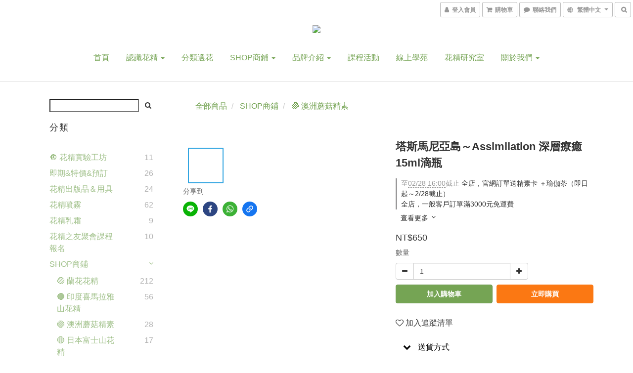

--- FILE ---
content_type: text/css
request_url: https://cdn.shoplineapp.com/assets/themes/header.centered-7b1381fe8034e006d6b2474a9480b853101848896418635227bd89c1100fe12c.css
body_size: 373
content:
@media (min-width: 768px){.container>.navbar-header,.container-fluid>.navbar-header,.container>.navbar-collapse,.container-fluid>.navbar-collapse{float:none;display:block;max-width:100%;margin:0 auto;text-align:center}}.navbar-menu{width:100%;text-align:center;margin:30px auto 0;position:initial;bottom:0px;right:0;display:inline-block}.navbar-header .logo-image{max-height:140px;max-width:100%}.navbar-menu>ul{padding:0}.navbar-header-wrapper{display:inline-block;width:100%}.navbar-menu-wrapper{width:100%;display:inline-block}
